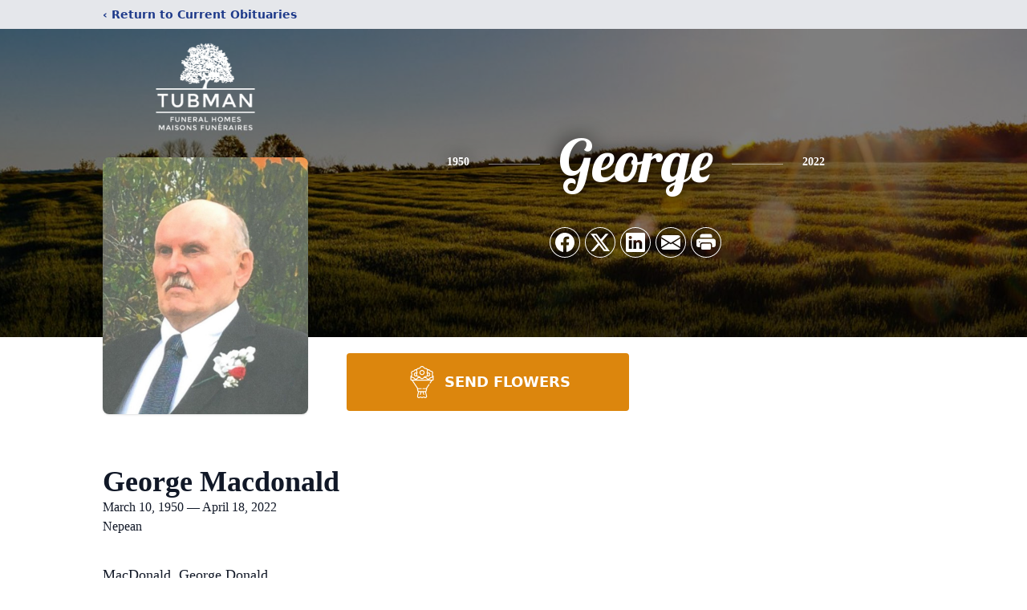

--- FILE ---
content_type: text/html; charset=utf-8
request_url: https://www.google.com/recaptcha/enterprise/anchor?ar=1&k=6Lc9DbMmAAAAAFEz_81yRrXXx_4xV28NqMOmIOkd&co=aHR0cHM6Ly93d3cudHVibWFuZnVuZXJhbGhvbWVzLmNvbTo0NDM.&hl=en&type=image&v=PoyoqOPhxBO7pBk68S4YbpHZ&theme=light&size=invisible&badge=bottomright&anchor-ms=20000&execute-ms=30000&cb=m893ppr88rxs
body_size: 48900
content:
<!DOCTYPE HTML><html dir="ltr" lang="en"><head><meta http-equiv="Content-Type" content="text/html; charset=UTF-8">
<meta http-equiv="X-UA-Compatible" content="IE=edge">
<title>reCAPTCHA</title>
<style type="text/css">
/* cyrillic-ext */
@font-face {
  font-family: 'Roboto';
  font-style: normal;
  font-weight: 400;
  font-stretch: 100%;
  src: url(//fonts.gstatic.com/s/roboto/v48/KFO7CnqEu92Fr1ME7kSn66aGLdTylUAMa3GUBHMdazTgWw.woff2) format('woff2');
  unicode-range: U+0460-052F, U+1C80-1C8A, U+20B4, U+2DE0-2DFF, U+A640-A69F, U+FE2E-FE2F;
}
/* cyrillic */
@font-face {
  font-family: 'Roboto';
  font-style: normal;
  font-weight: 400;
  font-stretch: 100%;
  src: url(//fonts.gstatic.com/s/roboto/v48/KFO7CnqEu92Fr1ME7kSn66aGLdTylUAMa3iUBHMdazTgWw.woff2) format('woff2');
  unicode-range: U+0301, U+0400-045F, U+0490-0491, U+04B0-04B1, U+2116;
}
/* greek-ext */
@font-face {
  font-family: 'Roboto';
  font-style: normal;
  font-weight: 400;
  font-stretch: 100%;
  src: url(//fonts.gstatic.com/s/roboto/v48/KFO7CnqEu92Fr1ME7kSn66aGLdTylUAMa3CUBHMdazTgWw.woff2) format('woff2');
  unicode-range: U+1F00-1FFF;
}
/* greek */
@font-face {
  font-family: 'Roboto';
  font-style: normal;
  font-weight: 400;
  font-stretch: 100%;
  src: url(//fonts.gstatic.com/s/roboto/v48/KFO7CnqEu92Fr1ME7kSn66aGLdTylUAMa3-UBHMdazTgWw.woff2) format('woff2');
  unicode-range: U+0370-0377, U+037A-037F, U+0384-038A, U+038C, U+038E-03A1, U+03A3-03FF;
}
/* math */
@font-face {
  font-family: 'Roboto';
  font-style: normal;
  font-weight: 400;
  font-stretch: 100%;
  src: url(//fonts.gstatic.com/s/roboto/v48/KFO7CnqEu92Fr1ME7kSn66aGLdTylUAMawCUBHMdazTgWw.woff2) format('woff2');
  unicode-range: U+0302-0303, U+0305, U+0307-0308, U+0310, U+0312, U+0315, U+031A, U+0326-0327, U+032C, U+032F-0330, U+0332-0333, U+0338, U+033A, U+0346, U+034D, U+0391-03A1, U+03A3-03A9, U+03B1-03C9, U+03D1, U+03D5-03D6, U+03F0-03F1, U+03F4-03F5, U+2016-2017, U+2034-2038, U+203C, U+2040, U+2043, U+2047, U+2050, U+2057, U+205F, U+2070-2071, U+2074-208E, U+2090-209C, U+20D0-20DC, U+20E1, U+20E5-20EF, U+2100-2112, U+2114-2115, U+2117-2121, U+2123-214F, U+2190, U+2192, U+2194-21AE, U+21B0-21E5, U+21F1-21F2, U+21F4-2211, U+2213-2214, U+2216-22FF, U+2308-230B, U+2310, U+2319, U+231C-2321, U+2336-237A, U+237C, U+2395, U+239B-23B7, U+23D0, U+23DC-23E1, U+2474-2475, U+25AF, U+25B3, U+25B7, U+25BD, U+25C1, U+25CA, U+25CC, U+25FB, U+266D-266F, U+27C0-27FF, U+2900-2AFF, U+2B0E-2B11, U+2B30-2B4C, U+2BFE, U+3030, U+FF5B, U+FF5D, U+1D400-1D7FF, U+1EE00-1EEFF;
}
/* symbols */
@font-face {
  font-family: 'Roboto';
  font-style: normal;
  font-weight: 400;
  font-stretch: 100%;
  src: url(//fonts.gstatic.com/s/roboto/v48/KFO7CnqEu92Fr1ME7kSn66aGLdTylUAMaxKUBHMdazTgWw.woff2) format('woff2');
  unicode-range: U+0001-000C, U+000E-001F, U+007F-009F, U+20DD-20E0, U+20E2-20E4, U+2150-218F, U+2190, U+2192, U+2194-2199, U+21AF, U+21E6-21F0, U+21F3, U+2218-2219, U+2299, U+22C4-22C6, U+2300-243F, U+2440-244A, U+2460-24FF, U+25A0-27BF, U+2800-28FF, U+2921-2922, U+2981, U+29BF, U+29EB, U+2B00-2BFF, U+4DC0-4DFF, U+FFF9-FFFB, U+10140-1018E, U+10190-1019C, U+101A0, U+101D0-101FD, U+102E0-102FB, U+10E60-10E7E, U+1D2C0-1D2D3, U+1D2E0-1D37F, U+1F000-1F0FF, U+1F100-1F1AD, U+1F1E6-1F1FF, U+1F30D-1F30F, U+1F315, U+1F31C, U+1F31E, U+1F320-1F32C, U+1F336, U+1F378, U+1F37D, U+1F382, U+1F393-1F39F, U+1F3A7-1F3A8, U+1F3AC-1F3AF, U+1F3C2, U+1F3C4-1F3C6, U+1F3CA-1F3CE, U+1F3D4-1F3E0, U+1F3ED, U+1F3F1-1F3F3, U+1F3F5-1F3F7, U+1F408, U+1F415, U+1F41F, U+1F426, U+1F43F, U+1F441-1F442, U+1F444, U+1F446-1F449, U+1F44C-1F44E, U+1F453, U+1F46A, U+1F47D, U+1F4A3, U+1F4B0, U+1F4B3, U+1F4B9, U+1F4BB, U+1F4BF, U+1F4C8-1F4CB, U+1F4D6, U+1F4DA, U+1F4DF, U+1F4E3-1F4E6, U+1F4EA-1F4ED, U+1F4F7, U+1F4F9-1F4FB, U+1F4FD-1F4FE, U+1F503, U+1F507-1F50B, U+1F50D, U+1F512-1F513, U+1F53E-1F54A, U+1F54F-1F5FA, U+1F610, U+1F650-1F67F, U+1F687, U+1F68D, U+1F691, U+1F694, U+1F698, U+1F6AD, U+1F6B2, U+1F6B9-1F6BA, U+1F6BC, U+1F6C6-1F6CF, U+1F6D3-1F6D7, U+1F6E0-1F6EA, U+1F6F0-1F6F3, U+1F6F7-1F6FC, U+1F700-1F7FF, U+1F800-1F80B, U+1F810-1F847, U+1F850-1F859, U+1F860-1F887, U+1F890-1F8AD, U+1F8B0-1F8BB, U+1F8C0-1F8C1, U+1F900-1F90B, U+1F93B, U+1F946, U+1F984, U+1F996, U+1F9E9, U+1FA00-1FA6F, U+1FA70-1FA7C, U+1FA80-1FA89, U+1FA8F-1FAC6, U+1FACE-1FADC, U+1FADF-1FAE9, U+1FAF0-1FAF8, U+1FB00-1FBFF;
}
/* vietnamese */
@font-face {
  font-family: 'Roboto';
  font-style: normal;
  font-weight: 400;
  font-stretch: 100%;
  src: url(//fonts.gstatic.com/s/roboto/v48/KFO7CnqEu92Fr1ME7kSn66aGLdTylUAMa3OUBHMdazTgWw.woff2) format('woff2');
  unicode-range: U+0102-0103, U+0110-0111, U+0128-0129, U+0168-0169, U+01A0-01A1, U+01AF-01B0, U+0300-0301, U+0303-0304, U+0308-0309, U+0323, U+0329, U+1EA0-1EF9, U+20AB;
}
/* latin-ext */
@font-face {
  font-family: 'Roboto';
  font-style: normal;
  font-weight: 400;
  font-stretch: 100%;
  src: url(//fonts.gstatic.com/s/roboto/v48/KFO7CnqEu92Fr1ME7kSn66aGLdTylUAMa3KUBHMdazTgWw.woff2) format('woff2');
  unicode-range: U+0100-02BA, U+02BD-02C5, U+02C7-02CC, U+02CE-02D7, U+02DD-02FF, U+0304, U+0308, U+0329, U+1D00-1DBF, U+1E00-1E9F, U+1EF2-1EFF, U+2020, U+20A0-20AB, U+20AD-20C0, U+2113, U+2C60-2C7F, U+A720-A7FF;
}
/* latin */
@font-face {
  font-family: 'Roboto';
  font-style: normal;
  font-weight: 400;
  font-stretch: 100%;
  src: url(//fonts.gstatic.com/s/roboto/v48/KFO7CnqEu92Fr1ME7kSn66aGLdTylUAMa3yUBHMdazQ.woff2) format('woff2');
  unicode-range: U+0000-00FF, U+0131, U+0152-0153, U+02BB-02BC, U+02C6, U+02DA, U+02DC, U+0304, U+0308, U+0329, U+2000-206F, U+20AC, U+2122, U+2191, U+2193, U+2212, U+2215, U+FEFF, U+FFFD;
}
/* cyrillic-ext */
@font-face {
  font-family: 'Roboto';
  font-style: normal;
  font-weight: 500;
  font-stretch: 100%;
  src: url(//fonts.gstatic.com/s/roboto/v48/KFO7CnqEu92Fr1ME7kSn66aGLdTylUAMa3GUBHMdazTgWw.woff2) format('woff2');
  unicode-range: U+0460-052F, U+1C80-1C8A, U+20B4, U+2DE0-2DFF, U+A640-A69F, U+FE2E-FE2F;
}
/* cyrillic */
@font-face {
  font-family: 'Roboto';
  font-style: normal;
  font-weight: 500;
  font-stretch: 100%;
  src: url(//fonts.gstatic.com/s/roboto/v48/KFO7CnqEu92Fr1ME7kSn66aGLdTylUAMa3iUBHMdazTgWw.woff2) format('woff2');
  unicode-range: U+0301, U+0400-045F, U+0490-0491, U+04B0-04B1, U+2116;
}
/* greek-ext */
@font-face {
  font-family: 'Roboto';
  font-style: normal;
  font-weight: 500;
  font-stretch: 100%;
  src: url(//fonts.gstatic.com/s/roboto/v48/KFO7CnqEu92Fr1ME7kSn66aGLdTylUAMa3CUBHMdazTgWw.woff2) format('woff2');
  unicode-range: U+1F00-1FFF;
}
/* greek */
@font-face {
  font-family: 'Roboto';
  font-style: normal;
  font-weight: 500;
  font-stretch: 100%;
  src: url(//fonts.gstatic.com/s/roboto/v48/KFO7CnqEu92Fr1ME7kSn66aGLdTylUAMa3-UBHMdazTgWw.woff2) format('woff2');
  unicode-range: U+0370-0377, U+037A-037F, U+0384-038A, U+038C, U+038E-03A1, U+03A3-03FF;
}
/* math */
@font-face {
  font-family: 'Roboto';
  font-style: normal;
  font-weight: 500;
  font-stretch: 100%;
  src: url(//fonts.gstatic.com/s/roboto/v48/KFO7CnqEu92Fr1ME7kSn66aGLdTylUAMawCUBHMdazTgWw.woff2) format('woff2');
  unicode-range: U+0302-0303, U+0305, U+0307-0308, U+0310, U+0312, U+0315, U+031A, U+0326-0327, U+032C, U+032F-0330, U+0332-0333, U+0338, U+033A, U+0346, U+034D, U+0391-03A1, U+03A3-03A9, U+03B1-03C9, U+03D1, U+03D5-03D6, U+03F0-03F1, U+03F4-03F5, U+2016-2017, U+2034-2038, U+203C, U+2040, U+2043, U+2047, U+2050, U+2057, U+205F, U+2070-2071, U+2074-208E, U+2090-209C, U+20D0-20DC, U+20E1, U+20E5-20EF, U+2100-2112, U+2114-2115, U+2117-2121, U+2123-214F, U+2190, U+2192, U+2194-21AE, U+21B0-21E5, U+21F1-21F2, U+21F4-2211, U+2213-2214, U+2216-22FF, U+2308-230B, U+2310, U+2319, U+231C-2321, U+2336-237A, U+237C, U+2395, U+239B-23B7, U+23D0, U+23DC-23E1, U+2474-2475, U+25AF, U+25B3, U+25B7, U+25BD, U+25C1, U+25CA, U+25CC, U+25FB, U+266D-266F, U+27C0-27FF, U+2900-2AFF, U+2B0E-2B11, U+2B30-2B4C, U+2BFE, U+3030, U+FF5B, U+FF5D, U+1D400-1D7FF, U+1EE00-1EEFF;
}
/* symbols */
@font-face {
  font-family: 'Roboto';
  font-style: normal;
  font-weight: 500;
  font-stretch: 100%;
  src: url(//fonts.gstatic.com/s/roboto/v48/KFO7CnqEu92Fr1ME7kSn66aGLdTylUAMaxKUBHMdazTgWw.woff2) format('woff2');
  unicode-range: U+0001-000C, U+000E-001F, U+007F-009F, U+20DD-20E0, U+20E2-20E4, U+2150-218F, U+2190, U+2192, U+2194-2199, U+21AF, U+21E6-21F0, U+21F3, U+2218-2219, U+2299, U+22C4-22C6, U+2300-243F, U+2440-244A, U+2460-24FF, U+25A0-27BF, U+2800-28FF, U+2921-2922, U+2981, U+29BF, U+29EB, U+2B00-2BFF, U+4DC0-4DFF, U+FFF9-FFFB, U+10140-1018E, U+10190-1019C, U+101A0, U+101D0-101FD, U+102E0-102FB, U+10E60-10E7E, U+1D2C0-1D2D3, U+1D2E0-1D37F, U+1F000-1F0FF, U+1F100-1F1AD, U+1F1E6-1F1FF, U+1F30D-1F30F, U+1F315, U+1F31C, U+1F31E, U+1F320-1F32C, U+1F336, U+1F378, U+1F37D, U+1F382, U+1F393-1F39F, U+1F3A7-1F3A8, U+1F3AC-1F3AF, U+1F3C2, U+1F3C4-1F3C6, U+1F3CA-1F3CE, U+1F3D4-1F3E0, U+1F3ED, U+1F3F1-1F3F3, U+1F3F5-1F3F7, U+1F408, U+1F415, U+1F41F, U+1F426, U+1F43F, U+1F441-1F442, U+1F444, U+1F446-1F449, U+1F44C-1F44E, U+1F453, U+1F46A, U+1F47D, U+1F4A3, U+1F4B0, U+1F4B3, U+1F4B9, U+1F4BB, U+1F4BF, U+1F4C8-1F4CB, U+1F4D6, U+1F4DA, U+1F4DF, U+1F4E3-1F4E6, U+1F4EA-1F4ED, U+1F4F7, U+1F4F9-1F4FB, U+1F4FD-1F4FE, U+1F503, U+1F507-1F50B, U+1F50D, U+1F512-1F513, U+1F53E-1F54A, U+1F54F-1F5FA, U+1F610, U+1F650-1F67F, U+1F687, U+1F68D, U+1F691, U+1F694, U+1F698, U+1F6AD, U+1F6B2, U+1F6B9-1F6BA, U+1F6BC, U+1F6C6-1F6CF, U+1F6D3-1F6D7, U+1F6E0-1F6EA, U+1F6F0-1F6F3, U+1F6F7-1F6FC, U+1F700-1F7FF, U+1F800-1F80B, U+1F810-1F847, U+1F850-1F859, U+1F860-1F887, U+1F890-1F8AD, U+1F8B0-1F8BB, U+1F8C0-1F8C1, U+1F900-1F90B, U+1F93B, U+1F946, U+1F984, U+1F996, U+1F9E9, U+1FA00-1FA6F, U+1FA70-1FA7C, U+1FA80-1FA89, U+1FA8F-1FAC6, U+1FACE-1FADC, U+1FADF-1FAE9, U+1FAF0-1FAF8, U+1FB00-1FBFF;
}
/* vietnamese */
@font-face {
  font-family: 'Roboto';
  font-style: normal;
  font-weight: 500;
  font-stretch: 100%;
  src: url(//fonts.gstatic.com/s/roboto/v48/KFO7CnqEu92Fr1ME7kSn66aGLdTylUAMa3OUBHMdazTgWw.woff2) format('woff2');
  unicode-range: U+0102-0103, U+0110-0111, U+0128-0129, U+0168-0169, U+01A0-01A1, U+01AF-01B0, U+0300-0301, U+0303-0304, U+0308-0309, U+0323, U+0329, U+1EA0-1EF9, U+20AB;
}
/* latin-ext */
@font-face {
  font-family: 'Roboto';
  font-style: normal;
  font-weight: 500;
  font-stretch: 100%;
  src: url(//fonts.gstatic.com/s/roboto/v48/KFO7CnqEu92Fr1ME7kSn66aGLdTylUAMa3KUBHMdazTgWw.woff2) format('woff2');
  unicode-range: U+0100-02BA, U+02BD-02C5, U+02C7-02CC, U+02CE-02D7, U+02DD-02FF, U+0304, U+0308, U+0329, U+1D00-1DBF, U+1E00-1E9F, U+1EF2-1EFF, U+2020, U+20A0-20AB, U+20AD-20C0, U+2113, U+2C60-2C7F, U+A720-A7FF;
}
/* latin */
@font-face {
  font-family: 'Roboto';
  font-style: normal;
  font-weight: 500;
  font-stretch: 100%;
  src: url(//fonts.gstatic.com/s/roboto/v48/KFO7CnqEu92Fr1ME7kSn66aGLdTylUAMa3yUBHMdazQ.woff2) format('woff2');
  unicode-range: U+0000-00FF, U+0131, U+0152-0153, U+02BB-02BC, U+02C6, U+02DA, U+02DC, U+0304, U+0308, U+0329, U+2000-206F, U+20AC, U+2122, U+2191, U+2193, U+2212, U+2215, U+FEFF, U+FFFD;
}
/* cyrillic-ext */
@font-face {
  font-family: 'Roboto';
  font-style: normal;
  font-weight: 900;
  font-stretch: 100%;
  src: url(//fonts.gstatic.com/s/roboto/v48/KFO7CnqEu92Fr1ME7kSn66aGLdTylUAMa3GUBHMdazTgWw.woff2) format('woff2');
  unicode-range: U+0460-052F, U+1C80-1C8A, U+20B4, U+2DE0-2DFF, U+A640-A69F, U+FE2E-FE2F;
}
/* cyrillic */
@font-face {
  font-family: 'Roboto';
  font-style: normal;
  font-weight: 900;
  font-stretch: 100%;
  src: url(//fonts.gstatic.com/s/roboto/v48/KFO7CnqEu92Fr1ME7kSn66aGLdTylUAMa3iUBHMdazTgWw.woff2) format('woff2');
  unicode-range: U+0301, U+0400-045F, U+0490-0491, U+04B0-04B1, U+2116;
}
/* greek-ext */
@font-face {
  font-family: 'Roboto';
  font-style: normal;
  font-weight: 900;
  font-stretch: 100%;
  src: url(//fonts.gstatic.com/s/roboto/v48/KFO7CnqEu92Fr1ME7kSn66aGLdTylUAMa3CUBHMdazTgWw.woff2) format('woff2');
  unicode-range: U+1F00-1FFF;
}
/* greek */
@font-face {
  font-family: 'Roboto';
  font-style: normal;
  font-weight: 900;
  font-stretch: 100%;
  src: url(//fonts.gstatic.com/s/roboto/v48/KFO7CnqEu92Fr1ME7kSn66aGLdTylUAMa3-UBHMdazTgWw.woff2) format('woff2');
  unicode-range: U+0370-0377, U+037A-037F, U+0384-038A, U+038C, U+038E-03A1, U+03A3-03FF;
}
/* math */
@font-face {
  font-family: 'Roboto';
  font-style: normal;
  font-weight: 900;
  font-stretch: 100%;
  src: url(//fonts.gstatic.com/s/roboto/v48/KFO7CnqEu92Fr1ME7kSn66aGLdTylUAMawCUBHMdazTgWw.woff2) format('woff2');
  unicode-range: U+0302-0303, U+0305, U+0307-0308, U+0310, U+0312, U+0315, U+031A, U+0326-0327, U+032C, U+032F-0330, U+0332-0333, U+0338, U+033A, U+0346, U+034D, U+0391-03A1, U+03A3-03A9, U+03B1-03C9, U+03D1, U+03D5-03D6, U+03F0-03F1, U+03F4-03F5, U+2016-2017, U+2034-2038, U+203C, U+2040, U+2043, U+2047, U+2050, U+2057, U+205F, U+2070-2071, U+2074-208E, U+2090-209C, U+20D0-20DC, U+20E1, U+20E5-20EF, U+2100-2112, U+2114-2115, U+2117-2121, U+2123-214F, U+2190, U+2192, U+2194-21AE, U+21B0-21E5, U+21F1-21F2, U+21F4-2211, U+2213-2214, U+2216-22FF, U+2308-230B, U+2310, U+2319, U+231C-2321, U+2336-237A, U+237C, U+2395, U+239B-23B7, U+23D0, U+23DC-23E1, U+2474-2475, U+25AF, U+25B3, U+25B7, U+25BD, U+25C1, U+25CA, U+25CC, U+25FB, U+266D-266F, U+27C0-27FF, U+2900-2AFF, U+2B0E-2B11, U+2B30-2B4C, U+2BFE, U+3030, U+FF5B, U+FF5D, U+1D400-1D7FF, U+1EE00-1EEFF;
}
/* symbols */
@font-face {
  font-family: 'Roboto';
  font-style: normal;
  font-weight: 900;
  font-stretch: 100%;
  src: url(//fonts.gstatic.com/s/roboto/v48/KFO7CnqEu92Fr1ME7kSn66aGLdTylUAMaxKUBHMdazTgWw.woff2) format('woff2');
  unicode-range: U+0001-000C, U+000E-001F, U+007F-009F, U+20DD-20E0, U+20E2-20E4, U+2150-218F, U+2190, U+2192, U+2194-2199, U+21AF, U+21E6-21F0, U+21F3, U+2218-2219, U+2299, U+22C4-22C6, U+2300-243F, U+2440-244A, U+2460-24FF, U+25A0-27BF, U+2800-28FF, U+2921-2922, U+2981, U+29BF, U+29EB, U+2B00-2BFF, U+4DC0-4DFF, U+FFF9-FFFB, U+10140-1018E, U+10190-1019C, U+101A0, U+101D0-101FD, U+102E0-102FB, U+10E60-10E7E, U+1D2C0-1D2D3, U+1D2E0-1D37F, U+1F000-1F0FF, U+1F100-1F1AD, U+1F1E6-1F1FF, U+1F30D-1F30F, U+1F315, U+1F31C, U+1F31E, U+1F320-1F32C, U+1F336, U+1F378, U+1F37D, U+1F382, U+1F393-1F39F, U+1F3A7-1F3A8, U+1F3AC-1F3AF, U+1F3C2, U+1F3C4-1F3C6, U+1F3CA-1F3CE, U+1F3D4-1F3E0, U+1F3ED, U+1F3F1-1F3F3, U+1F3F5-1F3F7, U+1F408, U+1F415, U+1F41F, U+1F426, U+1F43F, U+1F441-1F442, U+1F444, U+1F446-1F449, U+1F44C-1F44E, U+1F453, U+1F46A, U+1F47D, U+1F4A3, U+1F4B0, U+1F4B3, U+1F4B9, U+1F4BB, U+1F4BF, U+1F4C8-1F4CB, U+1F4D6, U+1F4DA, U+1F4DF, U+1F4E3-1F4E6, U+1F4EA-1F4ED, U+1F4F7, U+1F4F9-1F4FB, U+1F4FD-1F4FE, U+1F503, U+1F507-1F50B, U+1F50D, U+1F512-1F513, U+1F53E-1F54A, U+1F54F-1F5FA, U+1F610, U+1F650-1F67F, U+1F687, U+1F68D, U+1F691, U+1F694, U+1F698, U+1F6AD, U+1F6B2, U+1F6B9-1F6BA, U+1F6BC, U+1F6C6-1F6CF, U+1F6D3-1F6D7, U+1F6E0-1F6EA, U+1F6F0-1F6F3, U+1F6F7-1F6FC, U+1F700-1F7FF, U+1F800-1F80B, U+1F810-1F847, U+1F850-1F859, U+1F860-1F887, U+1F890-1F8AD, U+1F8B0-1F8BB, U+1F8C0-1F8C1, U+1F900-1F90B, U+1F93B, U+1F946, U+1F984, U+1F996, U+1F9E9, U+1FA00-1FA6F, U+1FA70-1FA7C, U+1FA80-1FA89, U+1FA8F-1FAC6, U+1FACE-1FADC, U+1FADF-1FAE9, U+1FAF0-1FAF8, U+1FB00-1FBFF;
}
/* vietnamese */
@font-face {
  font-family: 'Roboto';
  font-style: normal;
  font-weight: 900;
  font-stretch: 100%;
  src: url(//fonts.gstatic.com/s/roboto/v48/KFO7CnqEu92Fr1ME7kSn66aGLdTylUAMa3OUBHMdazTgWw.woff2) format('woff2');
  unicode-range: U+0102-0103, U+0110-0111, U+0128-0129, U+0168-0169, U+01A0-01A1, U+01AF-01B0, U+0300-0301, U+0303-0304, U+0308-0309, U+0323, U+0329, U+1EA0-1EF9, U+20AB;
}
/* latin-ext */
@font-face {
  font-family: 'Roboto';
  font-style: normal;
  font-weight: 900;
  font-stretch: 100%;
  src: url(//fonts.gstatic.com/s/roboto/v48/KFO7CnqEu92Fr1ME7kSn66aGLdTylUAMa3KUBHMdazTgWw.woff2) format('woff2');
  unicode-range: U+0100-02BA, U+02BD-02C5, U+02C7-02CC, U+02CE-02D7, U+02DD-02FF, U+0304, U+0308, U+0329, U+1D00-1DBF, U+1E00-1E9F, U+1EF2-1EFF, U+2020, U+20A0-20AB, U+20AD-20C0, U+2113, U+2C60-2C7F, U+A720-A7FF;
}
/* latin */
@font-face {
  font-family: 'Roboto';
  font-style: normal;
  font-weight: 900;
  font-stretch: 100%;
  src: url(//fonts.gstatic.com/s/roboto/v48/KFO7CnqEu92Fr1ME7kSn66aGLdTylUAMa3yUBHMdazQ.woff2) format('woff2');
  unicode-range: U+0000-00FF, U+0131, U+0152-0153, U+02BB-02BC, U+02C6, U+02DA, U+02DC, U+0304, U+0308, U+0329, U+2000-206F, U+20AC, U+2122, U+2191, U+2193, U+2212, U+2215, U+FEFF, U+FFFD;
}

</style>
<link rel="stylesheet" type="text/css" href="https://www.gstatic.com/recaptcha/releases/PoyoqOPhxBO7pBk68S4YbpHZ/styles__ltr.css">
<script nonce="DQDhLhxhxznJN9AdnZdMpA" type="text/javascript">window['__recaptcha_api'] = 'https://www.google.com/recaptcha/enterprise/';</script>
<script type="text/javascript" src="https://www.gstatic.com/recaptcha/releases/PoyoqOPhxBO7pBk68S4YbpHZ/recaptcha__en.js" nonce="DQDhLhxhxznJN9AdnZdMpA">
      
    </script></head>
<body><div id="rc-anchor-alert" class="rc-anchor-alert"></div>
<input type="hidden" id="recaptcha-token" value="[base64]">
<script type="text/javascript" nonce="DQDhLhxhxznJN9AdnZdMpA">
      recaptcha.anchor.Main.init("[\x22ainput\x22,[\x22bgdata\x22,\x22\x22,\[base64]/[base64]/[base64]/ZyhXLGgpOnEoW04sMjEsbF0sVywwKSxoKSxmYWxzZSxmYWxzZSl9Y2F0Y2goayl7RygzNTgsVyk/[base64]/[base64]/[base64]/[base64]/[base64]/[base64]/[base64]/bmV3IEJbT10oRFswXSk6dz09Mj9uZXcgQltPXShEWzBdLERbMV0pOnc9PTM/bmV3IEJbT10oRFswXSxEWzFdLERbMl0pOnc9PTQ/[base64]/[base64]/[base64]/[base64]/[base64]\\u003d\x22,\[base64]\\u003d\\u003d\x22,\[base64]/wrl2w4JBLBkuw6/DkMK+UjPDhzguwq/[base64]/Coix5d2VcfXTDn1nDrcOvY8OQw6/Cq8K+wqXChMOqwptrWWIvIhQabGcNUsOgwpHCiTLDuUswwoJ1w5bDl8KUw74Gw7PCjsKPaQAow5YRYcKzdDzDtsOHPMKraQlcw6jDlQPDi8K+Q1IPAcOGwqDDiQUAwr7DusOhw41mw6bCpAhYPcKtRsONJnLDhMKkW1RRwr0yYMO5JW/DpHVNwq0jwqQOwo9GSg7CmijCg33DgTrDlEzDj8OTAy9laDUHwo/DrmgUw4TCgMOXw4YDwp3DqsOrRFoNw5B+wqVfTsK1OnTCgGnDqsKxW0FSEX/DjMKncCrCmmsTw7I3w7oVLQ8vMEDCkMK5cF/Co8KlR8KQe8OlwqZuZ8KeX2c3w5HDoXvDgBwOw4IRVQh7w59zwojDmlHDiT8EGlV7w4PDn8KTw6EDwrMmP8Kswq0/wpzCqsO4w6vDlhvDnMOYw6bCh0wSOh3Co8OCw7dmYsOrw6xLw5fCoSR5w5FNQ2ZhKMOLwpVvwpDCt8K9w65+f8KrN8OLecKiPGxPw64Zw5/CnMOnw4/CsU7CqFJ4aFo2w5rCnT89w79bAMK/wrB+RsOGKRdrTEAlX8KUwrrChAcxOMKZwrxtWsOeOMK0wpDDk3cWw4/CvsKQwp1ww50+ccOXwpzCkCDCncKZwqvDvsOOUsKXejfDiQfCkCPDhcKmwqXCs8Oxw4tIwrs+w5DDtVDCtMODwpLCm17DrcKnfGsUwqI4w7tDVsKxwpU/WcOJw4HDoRLDvkHDkDgDw4VCwoHDoyrDvsKnXcOSwoXCscKOw4c7OADDvB18wrd7woxRwptcw5JHEcKfNSPCn8O5w6vCkMO5bUhHwoVjcC8Hw4XDhUXCsFMZZcOlLHPDqknDvcKWw4HDlVYmw4DCjcKiw50POMKcwo/DjjbDsg7DvCIVwoLDiEfDoVwxBcOLPsKVw4/DqiPCnmnDqcKpwpkJwr1LLMOyw5Qyw6QjRcKawrw4BMOObWhVK8OOUMOOfzhtw6NKwqbCvcOkwpB0wrfChTfDpxNUKw3CvQnDqMKOwrpXwq3DqhTCkGIiwpfCs8Kow6/[base64]/DqmQ1w4/ChsOQJElXw4low60bw4srwq8kF8Ovw5Q6VG47EH7CikYGNUkmwpzCpkRjFG7DjxTDqcKLKMO1C3jDgXhXHsKywq/[base64]/[base64]/[base64]/CvWZVw6QYLWHDt0Zkw6HCl0DDk8KmPTh6wqrCqmUKw6bChi9kPiTDqDnDnxHCiMO7w7vDlsOZXyPDgT/DpMKbBQ93w4TDnlBSwq06acK5KsOmTzJ/w5EYLMKzNEYlwrQcwrvDi8KAIMOGUFrCtxbCl3nDlUbDp8OPw6XDv8OTwp9iOcOXfRt/SAwsPjHDjRzCvQ3DikHCim1ZMMKSKMKPwrLCsx3DoHfDmsKdX0HDvsKqP8OOwpPDhMKndsOsE8Kqw7MZFG8Ww6HDqVfCt8Omw77CsBXCllnDlGtgw4/Cr8O5wqwYe8OewrLCmWjDjMOTKFvDr8Odwqp/XC1bTsK2eRU6w5NkY8O5wq3Dv8K1B8K+w7zDssK9wp3CmipOwoQ3wpccw5vCisOrR07CtHjCp8K1SQsOw4BLwoR+HsKScDUbwqPCgMOow7YgLSEFZcKOWMKtaMK+OQpqw6Ybw4h/aMO1X8O7DcKQIsKSw4FlwoDCv8K8w77Cjks/OMKPw48Pw7HDk8Kcwr8hwqlEKEpGf8Oww7UZwq8pTDDDnCTDrsO3Eg7DjMKYw6vDoy/[base64]/DoSNoRknCmMKOwoIpwpsEBAdBw7/Dt8KTEcK2bTvCvsO7w6vCicK0w67CmMK8wrjCgH7DkcKTw4U4wqzCj8OiU3/[base64]/[base64]/[base64]/[base64]/CtUl7w4nCpcKSwpZpwo7Cq23DtcKzYsOaw41ywrjCuQHCt2lxTzDCjMKpw5lfEmDCuH7DqcKkQFzDkgYgPzzDnj/DlcODw7IEW3dvAMOtw5vCk2xYwrDCqMOnw7U9wqVXwpIowq4XacKewqnCiMOxw5UFLC18V8KYVmfClsK5FMKAw7Y+w4gUw6xQWAt+wrjCqMO5w5LDoUhyw6tywp8nw7gvwpXCkWXCowrDg8K1dwjCjMOiVV/ClsKiHUXDqMOGblB4VWNqwrrDkTMEwoYFw7Z1w5Qpw7BOcwvCrWROPcOkw6LCiMOhasK3ejzDl3Mew7sowrvCusOWUhhbw7DDnsOvYmDDsMOUw6PCsDDClsKNwqUyasK2w5NdIADDvMKXw4TDjTPCjATDq8OkOELCksOYX1jDosKYw4s1w4HCuSpAwpvDrV/DpRPDoMOQw6TDknchw6XDrcKjwqnDhS3CmcKrw63DicOmRsKJISMJH8OJYGRbLUABwp1aw47CrTXCpVDDoMOLGzzDrznCqsOkLcO7wovDpsO0w64sw7LDp1DDtzg/[base64]/[base64]/ClcKCVnDDgcK5wpjCukIuX8KaeH41YcO0MjHDkcOlVsKYOcKpNWTDmzHCosKwPA0Ybld/wrQkMzRPw5zCjgbCiDHDkjnCvQV3JMOzHncAw4VzwozDq8Kjw4jDgMKUZD9Xw6jDsSlJw6EpZzhEdGnCmznDkGDDqcOSwrw5w57Du8OGw7xdQQgkT8K5w4zCkjHDl0PCs8OCMcKNwo7Ci3LCnsK/PMOXw50aBBc/fMOZwrRNKg3DrsO9NMKGw6TDkEYzegLChSEhwqYewq/DiCLCr2cAwpnDgMOjw5AzwojDonA7IcKoc183w4ZJRMKoIyPCuMKXPzrDmW1iwqRaVcK3AcOPw4t/bcK5UDvDgWlXwrlVwoVdVTZxUsKiZMKZwpdKcsKpQ8O/OFwqwrbDmkLDo8KNwrZsNHgpQDo1w4/DuMO+w6vCoMOKUz/DuUE0LsKMwpdVI8O3w4XCk0odwr7Cv8ORLgZFw7YeUcOXOMKTwqVoPkDDlUNBdsOSLFfCnsKzC8OeHXXDsyzDhsO2alACwrtGwp/CswXCvk7CgzzCk8O/wrTCiMK/Y8OVw7tqGMOTw7Exwq9QYcOEPQjCnyAPwoHDnMKew4HCtUfCuknDlDVkKMOiQMK0VBTDh8KZwpJOw6J7AinCvS7CosO1w6/ChcKswp3DicKVwp7CnlzDoRwccgLDoyoyw7nClcO/LF9tGgBtw5TCrsOxw5wsHsObQsOsUEEawonDtMOvwobCicO8ZDXChcKYw5lbw7fCsTdvEcKWw4htHz/DmcO0EcOjHn3Cn0MpFlkbPMOEPsKOwqpYVsKNwpfDm1NRw7zCqMKGw7bDosKRw6LCl8KlN8OEbMOpw4AvRMKRw6oKPcOdw7XCv8KNWcOsw5IGM8Kyw4hRwqTCosOTAMOYAATDhQM1PcKEw6sdw71Fw6FMwqJbw7rChXRCBsKoBMOhwrEbwo3CqcOwAsKINi/DmsKQw47CssOwwrkaCMKvw6TDhTwjHcKPwpohV05CW8KFwpdMH01uwp8Yw4VOwrLDo8Knw5NYw69iw5vCqyRQDsK4w5zCn8OPw7bDgg3Dm8KBEFM9woZmacKkw6duc3DDjhTDpnM9w7/CohbDnwLDkMKLHcOww6J9wo7CqArDozjDh8O/eSbDhsKzVcKmw5DCmVZxGCzCpsO1SwPCq25YwrrDpcK6Uz7DqcOlwphDwqBYY8OmLMKPeSjCjWrCtGZWw7VoP27CiMOMwozChsOlw5jCl8O6w6AqwrdDwq3CgcKuwrnCr8OSwpkkw7nCixvCp0pSw4vDkMO2w5HCmsOowq/DhcOuOX3Cv8OqSXNZdcKzCcKeKzPCiMKzwqxPw4/[base64]/CmsKtwqDCuwNCNRl7wqdIIsKrwqZPXMO2wodgwp5bDMOtKQEfwp7DtMKXc8Okw5BNOgTCv1DDlBXDvC9eUB3CiC3Dt8OkNAUjw61Qw4jCg0FiGmQ/aMKoJQvCpsKkS8OewodHR8OMw6Rww6TCjcKawromw78Sw5A8IcK2w7Y4EmTCiShcwpBhw4HCpsOlZh0xesKWF3rDtVrCqytcVw0hwpZVwq7CpCDCu3PDnFt3w5XCl2PDmUkawpQTwrjCmyrDk8KYwrcSInMwNsKyw5/CmMOIw4DCjMO6wqPCp38JX8OIw4J0w6nDgcK1B0tRwr/[base64]/DrA5YXMOIPjnCscOkwpXDtcKow7nDqVgEcAUsYQh5B8KLwqtyakXDucKALcKGYzrCokHChRbDlMKjwqvCpHHDlsKgwrzCs8OQG8O0PMO2FFDCtHwTcMK/[base64]/CqxrDq8KbBkDDvMKjGcKuwqPDnMOIYj/CmivCo3LDp8OfV8O/[base64]/[base64]/Dl3PCuwRjPHtIYBjDpcOSwqnCkXbClicgdytnwqwuPC0rwqHCt8KPwqICw5REw7DCkMKUwpggw6M2wrzDjVHCnj7ChcOCwo/[base64]/fcK2RF/Dv8OPwp/DuSTDgxTDr8Kowp3CksObYcO2wqvCg8OpXnPCnE3DnwXCmsOHwoFGw4LDiHUpw7ppwphqFcKMwq7CoijDk8KrJcObLDBET8KgBzfDgcOsMTY0McKTLsOkw4tGwpHDjB9mJMKEwrEOYHrDi8K5w5zCg8KiwqlRw63Ck2gzWcKrw7kzYibDksKvHcKpwp/Dg8K+esKSNcK1wpdmdWg7wrvDpC0IasOHw7nCuz0mI8Krw7ZLw5MGXzBNwpRQEBEswo9TwoInfBRDwpDDgsOCw4Icw71hUwPCvMOrZzvDsMK/ccO/wobDhGstd8Kww7BxwqNOwpdawrszd0nDnzPDo8KNCMO+w4UoWsKiwoTCpMO4wp52wpMifmMPwoDDsMOQPhF7SDXCq8Ouw4o7w6oCBkgbw5fDm8Ovwo7DrB/Dt8OLwpF0NsOOSCVfMX0nw4bDlmPDn8K9BcOcw5U6w7l/w4F+ekfCn38uKkdOX2rDgBjDlsOjw70AwqrCg8KTWMOTw6R3w5jDnQnCkl7DpAAvWnhrWMKjc2hUwpLCnWpwGsKTw6UleWbDs2xBw60jw65PAx/[base64]/CmUjCkzPCmmU1wp3CrmrDunsIQMKlw7DCv8K5w4bCo8OOw6PCicKWasKLwqfDrw/DiTzCoMKLfMKtKMOTPVU1wqXDr0/DpsKMNsOCbMKYDgYqWsOzcsOueynDjARYHsKAw7XDscOrw6TCu3Qhw7sqw64Sw6RcwrzCkw7DnjIJw6PDhQLCicOGfBc7w4xSw78RwqQMHsOzw6M5QsKQwo/CkcOyQ8KGX3NWw6bCmMOGOUdXX0HCrsKqw4HCsB/[base64]/[base64]/[base64]/TsO1w4x2w7N0TcOFw5gkwpdJw5U1BcODwqjCk8OUYn9fw5QrwqTDvMO+PMOww7/CisKWwq9GwrjDqcKjw6zDqsKtLwkBwohcw6YBWSFCw6EdfcO4FMOwwq4swrp/[base64]/G8ONwrkgYTzCtknCjsOgWsO/[base64]/[base64]/CgsKmG04iw5jDszZXw4PDhsKgw5ISw6liF8KgwpIMCMKEwr4/w5TDi8O8WcKTw4rDrsOob8K1NcKIXcOBDC/CkirDlilMw7zCsBZZAGTCrMOGNsONw4BlwrZCeMOKwonDjMKVaijCnC9hw5PDsyzDnUM2wrFbw73Ctg8hdlsrw5HDhV1IwpzDncO5woYNwr0Qw7jCncKuZgs/D1TDln9UUMOeJcO9Xm3Ck8O+cXF4w4TDhsOnw7bCmX/DosKHVAJPwqR5wqbCj0bDmsOHw5vCscKdwrjDlsK0wqhONcKVAF0/wpoYYExvw5dkwrPCp8OFwrFACcKvL8O4CsKaNWvCjE/DjTMDw5DCusOPMBEyfkbDjSQQGUXCnMKsHHbDrAnDsWrDvFIkw4BsXBXCiMOBa8Kow7jCk8O6w7DCo04NKsKFAx3DnsK5w6nCs3fCggzCpsOTZ8ObZcKAw7lHwo/CtxNuNF1Vw4FFwr1AIVF+UURfw6gXw4dww7TDhH8IGyjCp8KIw59Lw4oxwrnCkcKswpPDj8KIYcO9XS1Sw4J1wo89w48Iw74hwqPDuzzCm3nCs8KBw4hFHhFNwqPDjsOja8OpVCJkwpdBYiEyaMOfeRodS8OfEcOjw43CiMKOX2PCrsKcQAMcUnZMw5HCkTfDlX/[base64]/CjFsvwpLCsTXDrHU9wqkqw64EAwU8NAzDnhTCmsOWHMOwWhnDvMKew7ptB2RVw4HCpcK3dwnDoCB0w5/DucKZwqXCjMKeYcKrWFllZTRFwp4ow6F/w5JVwpDCr2/DsVDCpTt3w7zCkHM6wpxeVX5lwrvCimnDvsK3NxBqfHjDl2fDqsKZKAzDgsOkw5pwcC8Fwo9CXsOzAsKHwrV6w5AbYsKzZ8Kpwq1+wpbDvELChMKFw5UxTsKPw6MMWW7CuGlGE8ObbcO3WMOzZMKoSUvDrS3DkUjDq07DrS/CgMO0w7dPwrVFwojCnsKew4bCi259w7cQB8OJwpHDlMKywqzCvBIjc8KbW8K3w4JuIgPDh8ONwqoKUcKwbcOwKGXCjsK8w6BEOEAPYxDCmT/DhMKxNgDDmAF0w4DCpCjDllXDp8OuE1bDnEzDsMOfRQ9Bwqh4w7lARMO1XQQJw4fDpFHCpsKoD2fCkGjCsBdiwpfDhBfCj8KiwofDvhpjR8OmX8Khw6o0U8Opw4VBS8K7wobDpwtRc342WUrCqAt5wpZDf1Q/XCEWw6sdwrvCsBdADcOgUEXDvC/[base64]/[base64]/WFnDoFEqw77Dr8Kcw6rDmsKgwrR7MB/CssKPA2NRwojDgMKzLwo8DMOuwpDChiTDrcOEUWocwq/CisKmIsOabEDCmMObw5zDn8Kgw7LDk0dzwr1echRPw6cRVRkKM1XDs8OHHWPClnnCjWnDnsOlBxTCvsKCbDrChlPCiWdFHMO9w7LCl2rDqg0PG3bCs3zDrcOfw6A/JlZVdMOxZMOUwonClsOKejzCmwDChMOqP8OzwrjDqsK1RmnDv17DiSBYwoLCo8KoA8O3fSlDdmPCvsO9C8OzL8KVK1rCsMKLCsKoR2DDqyvCtMOqDsK4w7VXw5bClsKIw7LDgDk8BF3DikE2wrXChcKAbsKIworDqzXClsKDwrTDhcK8J1/CicKWI1wmw6o2A1/Do8OJw6DDo8OSNl1dw6AOw7/DuHVhw64xbETCozJFw47DshXDsiTDssKkbmbDsMOTwojClMKEw4oGcjEFw40JEcO8R8ObA2bCmMKDwqrCtMOKZcONwqcFW8Ofwp/Ci8Kbw61iJcKiX8KVcRXCusKNwp0BwpZBwqvDt0PDkMOsw7DCpxTDncKxwpnCq8OEIMKiakhzw4HCjz4IcsKCwr/DjMKJw6bCgsODTsKjw7HDvcKjBcOHw6zDs8KfwpvDgXALL0o3w5nCnhfCiF1xw4JYFy5Dw7QOQsOcw69ywp/CmcOBLsK+JCVjQ0HDuMOba1gGX8KuwrVtPsOMw47Cikc/d8K3HMOMw7jDmAHDrcORw4ttKcOgw4HDtSJFwoLCkMOKwpMxUX5NKcOHXS3Dj1wfwqh7w57CuCTDmTPDusKnwpY/wrPDpzfCkcKfw4bDhRPDgcKPNcOUw64KUULCisKrUGIvwr5pw4fCjcKkw77DosOHacKnw4JMWiXDmMOcTcKlRcOSVMOowq3Cuy/Ci8KXw4vCoVdoEG8EwrlkFgfCqsKJXnR2IXEbw7F3wq7DjMOlaBTDhcOtL2nDvcOUw6PCiljDrsKUMsKYVMKmw7cSwowzw7rCqRbCoFDDtsKQw7F6A2kzC8OWwrHDgkXCiMK1Lw/DpncewrrCvcKDwqo0wqHCjsOjwoXDiVbDtFs8XUfCoAI/LcOZVcOBw5dJS8K0fsOtHlgYw7LCoMOcRRHCjMOOwq0gVlHDusORw5wowpdxcsOME8K3SxXCglNlAMKsw6vDj0xnUcOvL8OHw64vWsOUwr4MOFEOwq0VI2bCqsO/w5FBZzjDn3JNAQfDqSpbKcOdwpDCpBM1w4PCh8KEw5QUE8KJw6zDsMO3T8Oyw6TDvSTDtQxnXsONwq4tw6xNKMKjwrM5Y8OQw5fDhHMQOh3DtmI3S3Nqw4LCmHHCjsKNw5DCplZbPcOcRkTCrwvDnwDCl1rDqxPClcO/w5TDniAkwrxKOsKfwpXCvF/DmsOwWMKewr/CpBoyNVTDq8OrwqbDvmoKPknDuMKOesKbw6h1woLDl8KwXAjCklrDhEDClsKywpHCpkQyCsKXAcOmP8OGwqt+wrnDnjLDlcOlw5B7PMKvZMKwQMKSXsKfw79Sw7pywqx2UcO7w7nDi8KJwoh8woHDk8OAw41iwrgdwrsZw6zDhGBxw4MQw4bDl8KSw5/[base64]/wqZ1woPCqsOUw5Ylwq3ChUQuYcO3w5RAUFQvWTgIQmFvf8KWw48GRh/DpxzCqA87RH7DnsO2wpp6QlQxwoY9AB5gLzUgwr90w7lVwoMuwpjDpifDgk/DqAjCvRvCr3xyS2g+VHjCukhKI8OywrfDiW7Cn8OhUsOpOsOCwp3DsMKqDsK+w5hgwqTCrSHCk8KYXR5REgF/w6AWMQIUwoQuwpBPOcKvEMOqwq48NWzChhfDs0DCs8Oaw4lUcSNEwo7DoMKFH8OQHMK9wo/CtsKaTFV2KAHCsWLCqMKCQ8OASMK0CknCj8KYSsOsUMKYCcO8wrzCkyvDvXwSacObwovCrRjDrn0pwqjDrMK4w7fClMKlDnjDg8KQwpgMw7fCm8Ozw6bDnG/DkMOEwrLDgzrCgcK1w77DsVjDn8KyKDHCm8KVwpPDhH7DhhfDmyApw6VZQMONfcOTwpnDmwDChcKzwqpeZcKdw6HChMKaYDs+wq7Dky7CvcKCwrUqwoI/Y8OGNMKiUcKMaS1LwqJDJsKgwrfCp07ClDl+wr3Co8O4L8Oqwr53Z8KtSWQqwpR9woZnX8KPBsK5ecOIRV5NwpnCpMKwHU8NUnJaAkVfZXDClUUpJMOmeMOtwo/DssKcXz5sfcOjHH56eMKNwqHDgidQwql1SxPCsGctcXPDq8O8w5jDvMKJKCbCoGp+ExjCoHjDocKKFgrCn28RwqDCmMK2w67DmSXDu2sUw4DCpcOhwrxmw7TCiMO/b8KYHcKPw5jCl8OqGDwXLGzChMOMC8KrwpMBD8KkJmXDlMOUKsKHBzTDpFbCssOcw5PDnETCi8K3A8OSw5vCoBo9Vj/[base64]/DmcOHN8KXwq12w6UkC2Mcwq5zP1TDpx/DoDzDgnrDjRPDpWZcw6fCuDnDvsOyw5LCnALDsMKkNyUuwqR9w757wqLDpsOlCjVTwoAfwrp0SMKOc8OxVcOLX05tQcOqHjTDjsOkTsKkdBlywpHDg8Ktw7PDvsKiQ0ACw58KFxXDtBjDisOUC8KRwrHDmirDh8O4w6V+w7kIwqxVwopLw6/ClxJ2w6cTZRR/woPDp8KMw5bCl8KEwpzDt8Kqw585R0oEbcOTw6oLSHNzWBhtMwbDq8Ktwok8M8K1w4MDOMKxcXHCuULDnsKqwr3DgXgJwr/[base64]/CvkbDmcOkdcOVw7zCksOvVSdLwqbDg8OmcWvDg3tMw5fDuCEHwrELdXfDrkZdw4oRCinDlQ/Duk/[base64]/wrnCiGkhEGrDs8OWw5zDu2xHe8KPwoYfw73ChcOGwrzDvsODF8KQwpQgNMOcVcKOQcO5HUl1wp/CocKAbcKPWyQcFMO4F2rDj8Otwo54BTLDsVnCnRTCssO7w7/DmyzCkAjCo8OiwostwqtfwpF7wpzDo8K7w7nCgRcGw5VFYy7DgcKJwp5DY1I/amtXQl/DgMKpYncYWwVKPMOUMMOLC8KYdxbCpMOGNRHDg8KQCcKGw4zDkANrSxs4wrsracOmwrfCrhF7EcKoVB/DncOswolew7Y3BMOUClbDlzXCiSwOw4g9w5jDh8K/[base64]/[base64]/wqoOXHhnOm8Qc8KOw4PCjcOufRDDo2bCg8OOwoIvwoXCiMOwdjnCniNXecOdfsKbPBfCrwZyG8KwHzrCqhTCpGxaw59/QA/[base64]/Col8iw7dFwo4Sw5c4w4rChMOcCHjChlTDjhLCrSTDpcKFwoPCnsOSYsOwQsOOan5gw5pKw7rCv2PDgMOtVcOiw6tywp3DmSRBMD/CmznCnXhkw7HDgCYZDjfDusK+SxFIw4pySMKYHCvCsCFWI8Oqw7lqw6XDs8K1aRfDssKLwpxwDMOFcm3DvgY5wqdbw5hsO0Auwo/Ds8O2w7o/G0dBEjzCh8KgMMKMQsO9w6B4NDwZwoMRw6nDj2gvw6TCssKJK8OOKsOSPsKeSUXCmmRJZHzDuMKswo5rEsODw63DqcKnSynCliHDqcOHKMKjwoRQwoPDscOtwoHDgcOLJcOUw6jCsV88UcOSwpnCjsOXNHTDjUkmPsOhJm1Kw43DjcOSbk/DpHV4YMO5wqFDZXBrYwzDuMKSw5R2SsOJLnvClADDtcKMw41cwq4Xwr7DvRDDjXQswp/ClsKxwqBHIMKnf8OMQgLChsKaDlQ4wp1YEwkfF0LDmMKgwpECN3BCC8O3wpjCqFTCicKZw68uwopAw67DvMKkOGsNA8OzFhzCjhvDvMOuwrEEalLCvMKRYz/DpcOrw4pNw6lvwqdmGHnDisO7acKIc8K4bkB8wpXDr25VBDnCuANKBsKgJRRVwpPCjsK7GE/Do8OGPsKfw4vCjcKbLMO5w7ljwqnDk8KucMOUwpDCkMOPcsKFMHHDgTPDgQQOSsK9w7vCvMO1w5xPw4IyBMK+w7E2HBrDlB5AH8OMJ8KxCgpNw6UyQ8OBXcKgwpPCv8KzwrFMRT/CmsOwwqTCvTfDoQrDmsOtUsKWwpnDlUHDrUbDqXbCtjQ+wpM1UsO+w6HCgsOewpsiwrnDpcOJVyBKwrptQcOpUGZ5wrt7w4LDhn0DQnfCjGrCgsK/[base64]/w64hDMKBAUnDkm3CiMOsJlXCmcKywo/[base64]/CnDITwpwVYMKpwp3DuMKKeMKIMWDDr8KTw5TDn39EWGY1wosSMMKXA8K4WB3Cn8OnwrfDlMObKMO4MkMEHkhcw5TCtAsmw63Dmw7Ckg4/wqXCq8Oow67CiQbDtcKBWXwuE8OzwrjDmV5OwoTDucObwpDDl8KbFSjCqWFHJRZvdRHDmVXClmfDtn04wqVOwrjDosOgGlQpw4/CmsKPw7k9VAnDgMK7ScOaSsOxPcKqwpJ5E2MQw7hxw4DCn2nDvcKeZcKqw6HDlcKRw5DCjyt9c0Juw4pZK8Kiw6UqeR7DuwHDscOSw5fDo8Kcw5rCnsKiB03DocKlwrbCr1LCpcOZMHXCvMOuwprDj0nCjgsPwpM4w6nDr8ONW3V8Mj3CssOCwqDCv8KYV8O/W8ObEcKzZ8KrCMOCEyjCqQNUEcOwwp/DpMKkw7/CgG4xPMKIwpbDu8KkX10Ow5PDhcOlJV/CoipdUS/[base64]/CrcO5ZiAFwp3DtsOXDMOlw4/DmUzCnijCpMOOw47DrsKea3/DlETDhlvCn8KoQcOvYB4bSAQUw5LCqD9Bw6HDkcO3YsOpw5zDsUljwrlmc8KkwqM4Fxp1LHDCjnvCnU5NQ8O8w6h4fsO/[base64]/[base64]/[base64]/CuMKrc8KGQmMfwpU9wp0DUsOSwotIJyo0w6xcbQ0eM8OLwo7CkMOubcOywq7DrAjDmCXCvyPCkCVlfsK/w7UHwrcAw7xewo5DwpbCvCXDr19xPwVyTTTDucO0QcOTOmDCpsKrw5NzIwEiPsOzwo9AUXo/[base64]/K8OTbhoZCAY1w4EKIcKtwqzDlR5EMkpJCsKxwpkiw5sFwoHDj8KOwqM+RcKGXcOyAnLDpcOGw4QgfMKRMFt/eMKZdXLDsXxMwroIFsKqBsOMwrt8Xx0QccKFACHDsBFDUzTDiwrCmBBWYsOmw5DCosKRdwJqwr84wqdRw6RVThguwqw1wpfCtSHDgcKNZ0ozNMOLOTZ2woA4IHcLUHsZZxVYMcKbf8KVT8OQNC/CgCbDlmxLwo4GShsGwrHDqcKzw7LDn8KvY3nDtQYdw6t3w5oTTMKHVX/DrVE0dcOxB8Kdw7/[base64]/[base64]/DgG1LSHDDuBPCmcOBwp1iwobDj8K8MsKVZz50AsOIwrYbK0HDjsKzOcKHwq7ClBdNEMOHw7VtOcKxw7wDcyB0wqxAw7zDsUNaUcOqw5nDkcO4KMOww65hwp1ZwrJ+w7t0NgkRw43CjMOdUyXCrSAKcMOdLcOtdMKEw74SFj7DpMOTw47CksKsw7rCtxrCjyjCgy/CvnfDpDrCr8OSw4/DgUfCmUdPUsKWw6zCkQTCr2PDmWtiw54/woHDuMOJw67DrCAPYcOsw6nDmcKWd8OPwo/CvcKhw6HCoghJw6ZawqxPw5lSwq7Coikxw6N5BBrDvMOrEC3Dq2/DkcO3AsOpw6Vcw5YYFsKuwqvDgcOXTXrCqjo4MCbDi1x+wrM+w6bDvmQ8JlDCjUQkPsKNEHlvw6F5KBxIwqTDtMO9DGhIwoNUw5pUw7QEZMOvUcO+wofCmcKhwqfDssOmw7N6w5zDvQsKw7rDgD/Ct8OQFUvCim/[base64]/[base64]/wpAQw6fCp3lawrJdwpQyw6gfM3rDin/[base64]/CuMK6YsOCTsO9MsKLD8OswrFAGi3DpcOADQvCpMK2w5YUA8OEw5ApwqrCjWoZwoPDqk9pHcOucsOVQcOHW1XCnVfDoQ1zwoTDizTCjmYCG3DDq8KJK8OsQzPDvkVwMcOfwrtsKUPCnTZJwpBuw6TCmMKzwr1CXETCuU/Cvionw6PDkRUEwrLDh3dIwoDCnX9Lw6PCrgAbwoEnw5oswqcww49Zw6QgI8KcwpXDo23CkcOaJsOac8K1w7/ChzF1Cg0hSMOAw7rCusOeX8Kqwptvw4M6Ly0ZwoLDhg9Dw7/[base64]/Dq8OKw4QIHcOlCMKCN8Okw4tgHMKiw7/CuMObIMKcwrDClcOpOQvDmsKkw5JiPDnCkG/DvQk4TMOeUF1iw5DDo17DjMOOCXTDkGhHw4UTwo7CmsOWw4LCtsKDZn/[base64]/ClMKuw7FQW8O7f07CiMOnDRPDm8KXaMKrWV5cY3xHwo8lWX0FacOiZcOtw4HCrsKOwoQBZMK9dMKTGBdALMK/w7LDtlTDkFvCkE7CrnN1H8KLesO1woBYw5Z7wo5qMALCr8KgbzrDnMKqbMO9w6Zgw6VbK8Klw7PCl8KJwqnDug7ClsKMw6LDu8KUfWPDslAYdMOrwrnDrMKqwrhbLAMfDx/CtCtCwr3Cjl4Pw53CtsOzw57Ch8OEwovDtXrDqsOAw5LDj0PCkgfCr8KjC1FXwpBHSzLCtcO7w7HCsELDpEDDu8OtJhFAwqEPw6ozW3wgcXN5KT5TVMK0GMOgEcKQworCvR/CrsOWw74AbxxxelLCmXUBw7jCrcOuw6HCp3R+wrrDsSBiwpbCuwF6w54NTcKEwqdRMcK3w7kaQiNTw6fCqnd4KXg2YMKzw5xAQiQcOcKDbQbDhMK3KVfCrsKJPsODOVPDlcKuwqZ+H8K+wrc1w5/Dri9Cw4bCqCXDu1HCvcKuw6HCphA8BMO4w4gmdTvCscOtLFQzwpAbO8OvEjVMbsKnw55zAsO0w6TDpkrCo8Kuwq4Bw49ffsO7w6AsK3MSGT18w41tbTjCjyMJw7nCo8K5fF0HVMKfP8O6ClldwoTCjXJFFzVFF8OWw6vDkB93wqcmw6E9OmvDi1XCqMKeMcK/wrjDnsOawpnChsOzDBvCjMKbZhjCpcOHwoRsworDvMK9wr06bsOVwppowp02woDDtF0lw6pPUMOXw5spNMOBwqPCn8OYw4Fqwr3DrMOsBsKpw4ZWwrjCnjYCIsOTw5U2w7jCinHCpk/DkBoTwphAaU3CtHrDnQYNwrfDm8OPaR9nw7NFCh3CmcOww4/CqB7DombDoBjCmMOQwoxNw5MDw7vCoVbCpsOVZsOAw4YYQC5Ww7lKw6Nje2cIaMOdw6IBwofDqCJkwoXCtW7DhnDCumd2wq7Cr8K6w7LDtxYGwpFKw55EOMOlwp/CtMOywpvCm8KiXk8kwpPCvMK6US/DjMOtw60rw6LDusK4wp5TV03DoMOSJlTDuMKmwohWT0pPw7dAIsO3w7LCl8OPH3Ytw4kJXsOPw6BRXB0dw757ZBDDnMKNY1LDgSl3LsOlwpbClcKgw7DDjMOjwr5pw7XDp8OrwokXwo/[base64]/YWoIAcKMwprCsX3CosOzw7LDvH/DnsO3SS7DgB1Nwrh5w4llwoTCicKRwocER8K6RhTDgS7CpQnCuCPDiUAuw63DvMKgAQEJw4UWZMOCwq4rTMO3Rjh+T8OwNcO6RsOpwofDnGLCpGVuCMOvGS/CpMKDwrvDnGV5w6tLO8OQBsOsw6bDrA9rw6HDgnJlw67Cr8Kfwq3Do8Ohw67CvlLDkBtaw5DCiyzCgMKPIGUYw5TDoMKdfnjCucOYwoUYD1/DhXvCo8KawonClBQSwqbCih/[base64]/PVjCicOjSmDCmsO/wr0UBGA2wofDr0gfV8OxS8O+wqrCpDHCtcKAW8Ohwq/DgVAkGAjCgCbDrcKFwrREwr3CicOpwo/[base64]/w4dxDMKQAcOKZB1Pw53Cr8KEwofDjUzDrArDtX5Dw6h9wplPw73DlSp0wq7DghE/D8KiwrNww4nCrcK2w6oJwqEyDsK9WHLDpGAJPsKGcgskwoLChMO6bcONE0Uuw7F4S8K9KMKGw4ZAw5LCkcO8fgUfw6M4wojCriTCmcO9asOBNCXDi8OVwqlRw6k2w7LDkyDDqlpxw4Q/AD3DjRs3AsO+wpjDlHomw4vCtcOzXUgDw4vCrsOGw6rCp8OfcD0Lwoo3wofDticdH0jCgB3Cq8KXwqDCtkkIJcKPF8KRw5vDgS/DqVTCmcKHfWUvw4A/MGHCnsKSXMKnw43CsFfCgsKkwrE5Z0x0wpzCvsO5wrMOw6LDvnjDnzLDmkNqw57DrsKGw5nClMKSw7bChxMNw7ATZcKWNTXCkjjDo1E8woEuLSEcDMKXwqFJDnU7b2HCtgzCgsKnIMKtbWTCjAcyw59mwrTCnVAQw5s1YD/Cq8Kewqomw7vChsK5PlYyw5XCscKcwqgHM8Odw7VZw5bDkMOTwrJ4w7dUw4fCncOWcgXDrCfCt8OheHZRwptBO2vDssOqd8Kmw4dLw7BAw6DDs8OHw5VWwqLCosO+w6fCgndFEA3CocKKw6jDiA5zwoVSwp/[base64]/[base64]/ClcOIwrPDgBwTGsKMUsKVDMOnw5ozAcK7BcKfwobDrEPCj8Owwrtdw53CiRUYWWrCkMKMw5p6CTopwp5lwq54SMKPwofCr3QowqEAbz/CqcK4w7pgwoDDr8K/QsO8XGwZcxVUZsKJworCp8K2HC5+wrFCw6PDhMO2wow1w67DlXg5w6LCuSbDnxHCt8KiwpQ8wr7Ci8Oiw6sIw53DssOUw7bDhcOXRsO1LkfDjko0worChMKQwpc9wqXDhsOrw4wCHD/CvsODw5MUwqFfworCtVATw6YBwqDDrkNzwr17MV/[base64]/F09VwopMVxgZw4/[base64]/[base64]/Dm8KDw6jDgT7DsE8jw4DCvMOXWsO+ZADCoVfDhEzCo8KiaQEpaG/Ch1fDgMKowpl3YiBvwrzDoWscSH/ChX3DvSwKUxDCqMKPfcOQGTFnwoZxF8Kew7cWVH8WbcKtw43DocK9GhF4wrDCrg\\u003d\\u003d\x22],null,[\x22conf\x22,null,\x226Lc9DbMmAAAAAFEz_81yRrXXx_4xV28NqMOmIOkd\x22,0,null,null,null,1,[21,125,63,73,95,87,41,43,42,83,102,105,109,121],[1017145,565],0,null,null,null,null,0,null,0,null,700,1,null,0,\[base64]/76lBhnEnQkZnOKMAhnM8xEZ\x22,0,0,null,null,1,null,0,0,null,null,null,0],\x22https://www.tubmanfuneralhomes.com:443\x22,null,[3,1,1],null,null,null,1,3600,[\x22https://www.google.com/intl/en/policies/privacy/\x22,\x22https://www.google.com/intl/en/policies/terms/\x22],\x22jJNZHbIC6aQTsanQZ4/EyHH7xpnl8yfm6z8hbTKvfBY\\u003d\x22,1,0,null,1,1769011575466,0,0,[206,78,164],null,[147,170,82,123,185],\x22RC-7VBSKZJPyecQMQ\x22,null,null,null,null,null,\x220dAFcWeA4ktgVrnKoNoROCMyUep6I8NfjF0y5TYx1zbgGpCqXFI05l9OjHAjDWuEUegLgUQk5upRLcgh0koZ-m1M8rYA2tyd4rwQ\x22,1769094375470]");
    </script></body></html>